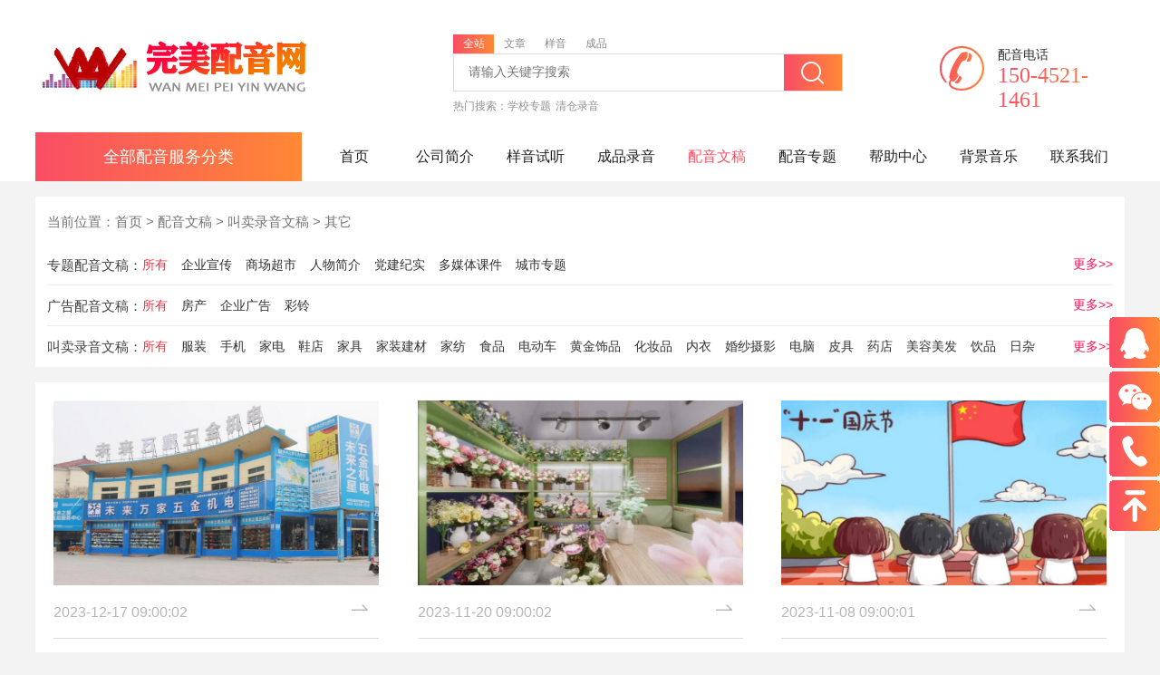

--- FILE ---
content_type: text/html;charset=utf-8
request_url: https://www.wmpy.cn/qitagao/
body_size: 8033
content:
<!DOCTYPE html>
<html lang="zh-cn">
<head>
	<meta charset="UTF-8"/>
	<title>其它-完美配音网</title>
	<meta name="keywords" content="广告配音，专题片配音，宣传片配音"/>
	<meta name="description" content="完美配音网，拥有专业的配音设备，可提供广告，专题片，宣传片，多媒体课件，模仿，角色，促销，叫卖等各类配音服务，竭诚的为每位客户提供完美服务！"/>
	<link rel="stylesheet" type="text/css" href="/common/static/css/wmyy.css"/>
</head>
<body>
<!--网站头部-->
<!--顶部搜索栏-->
<div class="nav">
	<div class="box clearfix">
		<a href="https://www.wmpy.cn/"><img src="/common/static/images/logo.png" class="nav_logo fl" alt="完美配音网"/></a>
		<div class="nav_center fl">
			<form method="get" action="https://www.wmpy.cn/search/index/init.html" target="_blank">
				<div>
					<ul id="searchtab" class="nav_name clearfix">
						<li data="0" class="now">全站 <i></i></li>
						<li data="1">文章 <i></i></li>
						<li data="2">样音 <i></i></li>
						<li data="3">成品 <i></i></li>
					</ul>
				</div>
				<div class="nav_input clearfix">
					<input type="hidden" name="modelid" value="0" id="modelid"/>
					<input name="q" type="text" placeholder="请输入关键字搜索" class="fl"/>
						<button type="submit" class="icon i-sousuo fr"></button>
				</div>
				<div class="nav_hot clearfix">
					<span class="fl">热门搜索：</span>
					<ul class="fl">
																		<li><a href="/xuexiao/">学校专题</a></li>
						<li><a href="/qingcang/">清仓录音</a></li>
					</ul>
				</div>
			</form>
		</div>
		<div class="nav_r fr">
			<i class="icon i-dianhua s"></i>
			<span class="fr">配音电话</span>
			<div class="nav_tel s">150-4521-1461</div>
		</div>
	</div>
</div>
<!--导航栏-->
<div class="nav_list">
	<div class="clearfix">
		<div class="nav_list_l fl">全部配音服务分类</div>
		<ul class="fr nav_menu">
			<li ><a href="https://www.wmpy.cn/">首页</a></li>
												<li ><a href="/about/">公司简介</a></li>
									<li ><a href="/yangyin/">样音试听</a></li>
									<li ><a href="/cply/">成品录音</a></li>
									<li  class="now" ><a href="/news/">配音文稿</a></li>
									<li ><a href="/special/">配音专题</a></li>
									<li ><a href="/bangzhuzhongxin/">帮助中心</a></li>
									<li ><a href="/music/">背景音乐</a></li>
									<li ><a href="/contact/">联系我们</a></li>
					</ul>
		<div class="nav_fix">
			<ul class="nav_fix_ul fl">
												<li class="nav_fix_li">
					<div class="nav_fix_div">
						<p class="nav_fix_p">
							<span class="fl">专题配音</span>
							<span class="fr">></span>
						</p>
						<ul>
																					<li>专题片配音</li>
														<li>人物专题片</li>
													</ul>
					</div>
				</li>
								<li class="nav_fix_li">
					<div class="nav_fix_div">
						<p class="nav_fix_p">
							<span class="fl">广告配音</span>
							<span class="fr">></span>
						</p>
						<ul>
																					<li>教育录音</li>
														<li>学校专题片</li>
													</ul>
					</div>
				</li>
								<li class="nav_fix_li">
					<div class="nav_fix_div">
						<p class="nav_fix_p">
							<span class="fl">促销录音</span>
							<span class="fr">></span>
						</p>
						<ul>
																					<li>服装店录音</li>
														<li>手机店录音</li>
													</ul>
					</div>
				</li>
								<li class="nav_fix_li">
					<div class="nav_fix_div">
						<p class="nav_fix_p">
							<span class="fl">彩铃制作</span>
							<span class="fr">></span>
						</p>
						<ul>
																					<li>企业彩铃制作</li>
													</ul>
					</div>
				</li>
								<li class="nav_fix_li">
					<div class="nav_fix_div">
						<p class="nav_fix_p">
							<span class="fl">多媒体课件</span>
							<span class="fr">></span>
						</p>
						<ul>
																					<li>课件配音</li>
														<li>解说配音</li>
													</ul>
					</div>
				</li>
								<li class="nav_fix_li">
					<div class="nav_fix_div">
						<p class="nav_fix_p">
							<span class="fl">动画角色</span>
							<span class="fr">></span>
						</p>
						<ul>
																					<li>模仿配音</li>
														<li>动画配音</li>
													</ul>
					</div>
				</li>
								<li class="nav_fix_li">
					<div class="nav_fix_div">
						<p class="nav_fix_p">
							<span class="fl">外语配音</span>
							<span class="fr">></span>
						</p>
						<ul>
																					<li>英语配音</li>
													</ul>
					</div>
				</li>
								<li class="nav_fix_li">
					<div class="nav_fix_div">
						<p class="nav_fix_p">
							<span class="fl">节日配音</span>
							<span class="fr">></span>
						</p>
						<ul>
																					<li>国庆节录音</li>
														<li>中秋节录音</li>
													</ul>
					</div>
				</li>
								<li class="nav_fix_li">
					<div class="nav_fix_div">
						<p class="nav_fix_p">
							<span class="fl">其他</span>
							<span class="fr">></span>
						</p>
						<ul>
																					<li>飞碟说配音</li>
														<li>颁奖配音</li>
													</ul>
					</div>
				</li>
							</ul>
			<div class="nav_fix_r fl">
												<div class="nav_fix_er none">
					<p class="nav_fix_top"><a href="https://www.wmpy.cn/zhuantipian/">专题配音</a></p>
					<ul class="nav_fix_txt">
																		<li><a href="https://www.wmpy.cn/zhuanti/" title="专题片配音">专题片配音</a></li>
												<li><a href="https://www.wmpy.cn/renwu/" title="人物专题片">人物专题片</a></li>
												<li><a href="https://www.wmpy.cn/chengshi/" title="城市专题片">城市专题片</a></li>
												<li><a href="https://www.wmpy.cn/qiye/" title="企业专题片">企业专题片</a></li>
												<li><a href="https://www.wmpy.cn/zhengfu/" title="政府党建专题片">政府党建专题片</a></li>
												<li><a href="https://www.wmpy.cn/chanpinjianjie/" title="产品简介">产品简介</a></li>
												<li><a href="https://www.wmpy.cn/fengjingzhuanti/" title="风景景色">风景景色</a></li>
											</ul>
				</div>
								<div class="nav_fix_er none">
					<p class="nav_fix_top"><a href="https://www.wmpy.cn/guanggao/">广告配音</a></p>
					<ul class="nav_fix_txt">
																		<li><a href="https://www.wmpy.cn/jiaoyu/" title="教育录音">教育录音</a></li>
												<li><a href="https://www.wmpy.cn/xuexiao/" title="学校专题片">学校专题片</a></li>
												<li><a href="https://www.wmpy.cn/qiyeguanggao/" title="企业广告">企业广告</a></li>
												<li><a href="https://www.wmpy.cn/diantai/" title="电台广告">电台广告</a></li>
											</ul>
				</div>
								<div class="nav_fix_er none">
					<p class="nav_fix_top"><a href="https://www.wmpy.cn/cuxiao/">促销录音</a></p>
					<ul class="nav_fix_txt">
																		<li><a href="https://www.wmpy.cn/fuzhuang/" title="服装店录音">服装店录音</a></li>
												<li><a href="https://www.wmpy.cn/shouji/" title="手机店录音">手机店录音</a></li>
												<li><a href="https://www.wmpy.cn/jiadian/" title="家电录音">家电录音</a></li>
												<li><a href="https://www.wmpy.cn/jiajujiancai/" title="家具建材录音">家具建材录音</a></li>
												<li><a href="https://www.wmpy.cn/jiafang/" title="家纺床品录音">家纺床品录音</a></li>
												<li><a href="https://www.wmpy.cn/sheyinghunsha/" title="婚纱摄影录音">婚纱摄影录音</a></li>
												<li><a href="https://www.wmpy.cn/yaodian/" title="药店录音">药店录音</a></li>
												<li><a href="https://www.wmpy.cn/xie/" title="鞋店录音">鞋店录音</a></li>
												<li><a href="https://www.wmpy.cn/chaoshi/" title="百货超市录音">百货超市录音</a></li>
												<li><a href="https://www.wmpy.cn/huangjinzhubao/" title="黄金珠宝录音">黄金珠宝录音</a></li>
												<li><a href="https://www.wmpy.cn/diandongche/" title="电动车录音">电动车录音</a></li>
												<li><a href="https://www.wmpy.cn/shipin/" title="熟食食品类录音">熟食食品类录音</a></li>
												<li><a href="https://www.wmpy.cn/huazhuangpin/" title="化妆品录音">化妆品录音</a></li>
												<li><a href="https://www.wmpy.cn/tongzhuang/" title="童装录音">童装录音</a></li>
												<li><a href="https://www.wmpy.cn/jiaxiao/" title="驾校宣传广告录音">驾校宣传广告录音</a></li>
												<li><a href="https://www.wmpy.cn/yanjing/" title="眼镜录音">眼镜录音</a></li>
												<li><a href="https://www.wmpy.cn/qianbaopiju/" title="钱包皮具录音">钱包皮具录音</a></li>
												<li><a href="https://www.wmpy.cn/ditan/" title="地摊录音">地摊录音</a></li>
												<li><a href="https://www.wmpy.cn/neiyi/" title="内衣录音">内衣录音</a></li>
												<li><a href="https://www.wmpy.cn/qingcang/" title="清仓录音">清仓录音</a></li>
											</ul>
				</div>
								<div class="nav_fix_er none">
					<p class="nav_fix_top"><a href="https://www.wmpy.cn/cailingzhizuo/">彩铃制作</a></p>
					<ul class="nav_fix_txt">
																		<li><a href="https://www.wmpy.cn/cailing/" title="企业彩铃制作">企业彩铃制作</a></li>
											</ul>
				</div>
								<div class="nav_fix_er none">
					<p class="nav_fix_top"><a href="https://www.wmpy.cn/kejianduomeiti/">多媒体课件</a></p>
					<ul class="nav_fix_txt">
																		<li><a href="https://www.wmpy.cn/kejian/" title="课件配音">课件配音</a></li>
												<li><a href="https://www.wmpy.cn/jieshuo/" title="解说配音">解说配音</a></li>
												<li><a href="https://www.wmpy.cn/xinwen/" title="新闻配音">新闻配音</a></li>
											</ul>
				</div>
								<div class="nav_fix_er none">
					<p class="nav_fix_top"><a href="https://www.wmpy.cn/donghuajiaose/">动画角色</a></p>
					<ul class="nav_fix_txt">
																		<li><a href="https://www.wmpy.cn/mofang/" title="模仿配音">模仿配音</a></li>
												<li><a href="https://www.wmpy.cn/donghua/" title="动画配音">动画配音</a></li>
												<li><a href="https://www.wmpy.cn/jiaose/" title="角色配音">角色配音</a></li>
											</ul>
				</div>
								<div class="nav_fix_er none">
					<p class="nav_fix_top"><a href="https://www.wmpy.cn/waiyu/">外语配音</a></p>
					<ul class="nav_fix_txt">
																		<li><a href="https://www.wmpy.cn/yingyu/" title="英语配音">英语配音</a></li>
											</ul>
				</div>
								<div class="nav_fix_er none">
					<p class="nav_fix_top"><a href="https://www.wmpy.cn/jieri/">节日配音</a></p>
					<ul class="nav_fix_txt">
																		<li><a href="https://www.wmpy.cn/guoqing/" title="国庆节录音">国庆节录音</a></li>
												<li><a href="https://www.wmpy.cn/zhongqiu/" title="中秋节录音">中秋节录音</a></li>
												<li><a href="https://www.wmpy.cn/11.11/" title="双十一录音">双十一录音</a></li>
												<li><a href="https://www.wmpy.cn/12.12/" title="双十二录音">双十二录音</a></li>
												<li><a href="https://www.wmpy.cn/xinnian/" title="新年录音">新年录音</a></li>
												<li><a href="https://www.wmpy.cn/38/" title="女神节录音">女神节录音</a></li>
												<li><a href="https://www.wmpy.cn/laodong/" title="劳动节录音">劳动节录音</a></li>
												<li><a href="https://www.wmpy.cn/duanwu/" title="端午节录音">端午节录音</a></li>
												<li><a href="https://www.wmpy.cn/muqin/" title="母亲节录音">母亲节录音</a></li>
												<li><a href="https://www.wmpy.cn/qingren/" title="情人节录音">情人节录音</a></li>
												<li><a href="https://www.wmpy.cn/fuqin/" title="父亲节录音">父亲节录音</a></li>
												<li><a href="https://www.wmpy.cn/315/" title="315录音">315录音</a></li>
											</ul>
				</div>
								<div class="nav_fix_er none">
					<p class="nav_fix_top"><a href="https://www.wmpy.cn/qita/">其他</a></p>
					<ul class="nav_fix_txt">
																		<li><a href="https://www.wmpy.cn/feidieshuo/" title="飞碟说配音">飞碟说配音</a></li>
												<li><a href="https://www.wmpy.cn/banjiang/" title="颁奖配音">颁奖配音</a></li>
												<li><a href="https://www.wmpy.cn/fangyan/" title="方言配音">方言配音</a></li>
												<li><a href="https://www.wmpy.cn/weidianying/" title="微电影">微电影</a></li>
												<li><a href="https://www.wmpy.cn/xuanchuan/" title="宣传片配音">宣传片配音</a></li>
												<li><a href="https://www.wmpy.cn/jilu/" title="纪录片配音">纪录片配音</a></li>
											</ul>
				</div>
							</div>
		</div>
	</div>
</div><!--banner-->
<div class="box">
	<main>
		<div class="screen">
			<p class="place">当前位置：<a href="https://www.wmpy.cn/">首页</a> &gt; <a href="/news/">配音文稿</a> &gt; <a href="/jiaomailuyinwengao/">叫卖录音文稿</a> &gt; <a href="/qitagao/">其它</a></p>
			<div class="clearfix">
				<span>专题配音文稿：</span>
				<ul>
					<li class='now'>
						<a href="/zhuantipeiyinwengao/">所有</a>
					</li>
															<li  >
					<a href="/qiyexuanchuan/">企业宣传</a>
					</li>
										<li  >
					<a href="/sccs/">商场超市</a>
					</li>
										<li  >
					<a href="/renwujianjie/">人物简介</a>
					</li>
										<li  >
					<a href="/dangjianjishi/">党建纪实</a>
					</li>
										<li  >
					<a href="/duomeitikejian/">多媒体课件</a>
					</li>
										<li  >
					<a href="/chengshizhuanti/">城市专题</a>
					</li>
									</ul>
				<i>更多>></i>
			</div>
			<div class="clearfix">
				<span>广告配音文稿：</span>
				<ul>
					<li class='now'>
						<a href="/guanggaopeiyinwengao/">所有</a>
					</li>
															<li  >
					<a href="/fangchan/">房产</a>
					</li>
										<li  >
					<a href="/qiyegao/">企业广告</a>
					</li>
										<li  >
					<a href="/cailinggao/">彩铃</a>
					</li>
									</ul>
				<i>更多>></i>
			</div>
			<div class="clearfix">
				<span>叫卖录音文稿：</span>
				<ul>
					<li class='now'>
						<a href="/jiaomailuyinwengao/">所有</a>
					</li>
															<li  >
					<a href="/fuzhuanggao/">服装</a>
					</li>
										<li  >
					<a href="/shoujigao/">手机</a>
					</li>
										<li  >
					<a href="/jiadiangao/">家电</a>
					</li>
										<li  >
					<a href="/xiedian/">鞋店</a>
					</li>
										<li  >
					<a href="/jiajugao/">家具</a>
					</li>
										<li  >
					<a href="/jiazhuang/">家装建材</a>
					</li>
										<li  >
					<a href="/jiafanggao/">家纺</a>
					</li>
										<li  >
					<a href="/shipingao/">食品</a>
					</li>
										<li  >
					<a href="/diandongchegao/">电动车</a>
					</li>
										<li  >
					<a href="/shoushigao/">黄金饰品</a>
					</li>
										<li  >
					<a href="/huazhuangpingao/">化妆品</a>
					</li>
										<li  >
					<a href="/nayigao/">内衣</a>
					</li>
										<li  >
					<a href="/hunshasheying/">婚纱摄影</a>
					</li>
										<li  >
					<a href="/diannaogao/">电脑</a>
					</li>
										<li  >
					<a href="/pijugao/">皮具</a>
					</li>
										<li  >
					<a href="/yaodiangao/">药店</a>
					</li>
										<li  >
					<a href="/meirongmeifagao/">美容美发</a>
					</li>
										<li  >
					<a href="/yinpin/">饮品</a>
					</li>
										<li  >
					<a href="/rizagao/">日杂</a>
					</li>
										<li  >
					<a href="/nongzigao/">农资</a>
					</li>
										<li  >
					<a href="/xiaoshangpin/">小商品</a>
					</li>
										<li  class='now'  >
					<a href="/qitagao/">其它</a>
					</li>
									</ul>
				<i onclick="fenMore()" class="fenMore">更多>></i>
			</div>
		</div>
		<div class="draft">
			<ul>
												<li>
					<div class="draft_head">
						<a href="/qitagao/8806.html"><img src="https://cos.wmpy.cn/20231003/231003094119197.jpg" alt="未来万家五金机电开业广告录音"/></a>
					</div>
					<div class="draft_time clearfix">
						<span class="fl">2023-12-17 09:00:02</span>
						<img src="/common/static/images/you.png" class="fr" alt="未来万家五金机电开业广告录音"/>
					</div>
					<div class="draft_txt">
						<h3><a href="/qitagao/8806.html">未来万家五金机电开业广告录音</a></h3>
						<div>热烈庆祝未来万家五金机电全国连锁梁河店11月6日隆重开业，惊喜多多，实惠多多，欢迎新老客户光临，详情咨询：15987882855/18988246260 地...</div>
						<i>点击次数：1846</i>
					</div>
				</li>
								<li>
					<div class="draft_head">
						<a href="/qitagao/8779.html"><img src="https://cos.wmpy.cn/20230826/230826091256596.jpg" alt="优品花店广告录音"/></a>
					</div>
					<div class="draft_time clearfix">
						<span class="fl">2023-11-20 09:00:02</span>
						<img src="/common/static/images/you.png" class="fr" alt="优品花店广告录音"/>
					</div>
					<div class="draft_txt">
						<h3><a href="/qitagao/8779.html">优品花店广告录音</a></h3>
						<div>好消息，好消息，优品花店感恩回馈，只要进店微信扫一扫就送您玫瑰花一枝，只要进店微信扫一扫就送您玫瑰花一枝。买花就来优品花店，花品齐...</div>
						<i>点击次数：1017</i>
					</div>
				</li>
								<li>
					<div class="draft_head">
						<a href="/qitagao/8767.html"><img src="https://cos.wmpy.cn/20230825/230825081537229.jpg" alt="光明眼镜国庆节录音"/></a>
					</div>
					<div class="draft_time clearfix">
						<span class="fl">2023-11-08 09:00:01</span>
						<img src="/common/static/images/you.png" class="fr" alt="光明眼镜国庆节录音"/>
					</div>
					<div class="draft_txt">
						<h3><a href="/qitagao/8767.html">光明眼镜国庆节录音</a></h3>
						<div>光明眼镜热烈庆祝中华人民共和国建国70周年，携手送优惠：1、隐形眼镜折后买一送一，2、镜框、镜片全场五折起，3、配镜套餐168元起！限量推...</div>
						<i>点击次数：1188</i>
					</div>
				</li>
								<li>
					<div class="draft_head">
						<a href="/qitagao/8765.html"><img src="https://cos.wmpy.cn/20230826/230826011757433.jpg" alt="申福太阳能灯叫卖录音"/></a>
					</div>
					<div class="draft_time clearfix">
						<span class="fl">2023-11-06 09:00:01</span>
						<img src="/common/static/images/you.png" class="fr" alt="申福太阳能灯叫卖录音"/>
					</div>
					<div class="draft_txt">
						<h3><a href="/qitagao/8765.html">申福太阳能灯叫卖录音</a></h3>
						<div>你还在担心停电摸黑吗，申福太阳能灯来解决，你还在因为月月电费发愁吗，申福太阳能灯来解决，你还在因为拉电照明不变而发愁吗，申福太阳能...</div>
						<i>点击次数：1144</i>
					</div>
				</li>
								<li>
					<div class="draft_head">
						<a href="/qitagao/8747.html"><img src="https://cos.wmpy.cn/20230825/230825080306604.jpg" alt="知足安康足疗店广告录音"/></a>
					</div>
					<div class="draft_time clearfix">
						<span class="fl">2023-10-20 09:00:01</span>
						<img src="/common/static/images/you.png" class="fr" alt="知足安康足疗店广告录音"/>
					</div>
					<div class="draft_txt">
						<h3><a href="/qitagao/8747.html">知足安康足疗店广告录音</a></h3>
						<div>欢迎光临知足安康足疗店，我们本着清洁的环境，精湛的技术，优质的服务，低廉的价格，以爱心为导向，以顾客满意为中心。在我店您不仅可以享...</div>
						<i>点击次数：1131</i>
					</div>
				</li>
								<li>
					<div class="draft_head">
						<a href="/qitagao/8709.html"><img src="https://cos.wmpy.cn/20230820/230820093412399.jpg" alt="招聘录音"/></a>
					</div>
					<div class="draft_time clearfix">
						<span class="fl">2023-09-11 09:00:01</span>
						<img src="/common/static/images/you.png" class="fr" alt="招聘录音"/>
					</div>
					<div class="draft_txt">
						<h3><a href="/qitagao/8709.html">招聘录音</a></h3>
						<div>简阳羊扬天下城市美食文化名片开始招聘了，还在找工作的，想要换工作的。我们欢迎你、团队需要你。现招聘如下岗位：品牌运营，总监，店长 ...</div>
						<i>点击次数：1155</i>
					</div>
				</li>
								<li>
					<div class="draft_head">
						<a href="/qitagao/8706.html"><img src="https://cos.wmpy.cn/20230820/230820092044854.jpg" alt="博士眼镜广告录音"/></a>
					</div>
					<div class="draft_time clearfix">
						<span class="fl">2023-09-08 09:00:01</span>
						<img src="/common/static/images/you.png" class="fr" alt="博士眼镜广告录音"/>
					</div>
					<div class="draft_txt">
						<h3><a href="/qitagao/8706.html">博士眼镜广告录音</a></h3>
						<div>尊敬的顾客您好，欢迎您光临博士眼镜。本店是一家集视功能检查，验光，配镜，近视防控等为一体的专业视光中心。本店拥有国内外先进验光设备...</div>
						<i>点击次数：1254</i>
					</div>
				</li>
								<li>
					<div class="draft_head">
						<a href="/qitagao/7760.html"><img src="https://cos.wmpy.cn/220212092522691.jpg" alt="丹阳眼镜广告录音"/></a>
					</div>
					<div class="draft_time clearfix">
						<span class="fl">2023-08-27 20:35:05</span>
						<img src="/common/static/images/you.png" class="fr" alt="丹阳眼镜广告录音"/>
					</div>
					<div class="draft_txt">
						<h3><a href="/qitagao/7760.html">丹阳眼镜广告录音</a></h3>
						<div>昆山三分店，丹阳眼镜厂家直销，店内各种品牌太阳镜，暴龙、帕莎、海伦凯乐、2018新款眼镜加99元可配近视太阳镜。配镜满158元加1元可送卫康...</div>
						<i>点击次数：1770</i>
					</div>
				</li>
								<li>
					<div class="draft_head">
						<a href="/qitagao/8174.html"><img src="https://cos.wmpy.cn/20221015/221015081837701.jpg" alt="嵘华钟表礼品行国庆节广告录音"/></a>
					</div>
					<div class="draft_time clearfix">
						<span class="fl">2023-08-26 21:17:37</span>
						<img src="/common/static/images/you.png" class="fr" alt="嵘华钟表礼品行国庆节广告录音"/>
					</div>
					<div class="draft_txt">
						<h3><a href="/qitagao/8174.html">嵘华钟表礼品行国庆节广告录音</a></h3>
						<div>国庆七天乐，天天大放价，嵘华钟表礼品行国庆特大优惠等着你！罗西尼表、依波表全场7.5折优惠；部分限量表款特价3折起！法国西腾表、名梭表...</div>
						<i>点击次数：1368</i>
					</div>
				</li>
								<li>
					<div class="draft_head">
						<a href="/qitagao/8478.html"><img src="https://cos.wmpy.cn/20230308/230308010105687.jpg" alt="昊天艺术培训学校广告录音"/></a>
					</div>
					<div class="draft_time clearfix">
						<span class="fl">2023-08-26 20:25:15</span>
						<img src="/common/static/images/you.png" class="fr" alt="昊天艺术培训学校广告录音"/>
					</div>
					<div class="draft_txt">
						<h3><a href="/qitagao/8478.html">昊天艺术培训学校广告录音</a></h3>
						<div>简阳昊天艺术培训学校强势推出百团团购活动！原价320元精品跆拳道班只需158元，8节课、并赠送专业跆拳道服装一套，仅限前68名。少儿表演（...</div>
						<i>点击次数：1507</i>
					</div>
				</li>
								<li>
					<div class="draft_head">
						<a href="/qitagao/7826.html"><img src="https://cos.wmpy.cn/220914090643178.jpg" alt="内蒙古一六八驾校广告录音"/></a>
					</div>
					<div class="draft_time clearfix">
						<span class="fl">2023-08-26 12:40:54</span>
						<img src="/common/static/images/you.png" class="fr" alt="内蒙古一六八驾校广告录音"/>
					</div>
					<div class="draft_txt">
						<h3><a href="/qitagao/7826.html">内蒙古一六八驾校广告录音</a></h3>
						<div>内蒙古一六八驾校为回馈新老学员特别推出你报名，我买单，返学费活动！VIP班3580元，包场地费、暂住证费、人身意外险60万，挂科补考费，不...</div>
						<i>点击次数：1469</i>
					</div>
				</li>
								<li>
					<div class="draft_head">
						<a href="/qitagao/8693.html"><img src="https://cos.wmpy.cn/20230819/230819084152908.jpg" alt="一洗黑促销叫卖录音"/></a>
					</div>
					<div class="draft_time clearfix">
						<span class="fl">2023-08-24 09:00:01</span>
						<img src="/common/static/images/you.png" class="fr" alt="一洗黑促销叫卖录音"/>
					</div>
					<div class="draft_txt">
						<h3><a href="/qitagao/8693.html">一洗黑促销叫卖录音</a></h3>
						<div>大家好，今天我为厂家做宣传活动，现场洗白发，只要你有白头发，现场洗，现场染，现场看效果，我的产品叫，侧柏叶一洗黑，它由野生的柏叶提...</div>
						<i>点击次数：927</i>
					</div>
				</li>
								<li>
					<div class="draft_head">
						<a href="/qitagao/8606.html"><img src="https://cos.wmpy.cn/20230403/230403071815260.jpg" alt="东方格林作文学校招生广告录音"/></a>
					</div>
					<div class="draft_time clearfix">
						<span class="fl">2023-08-23 21:18:55</span>
						<img src="/common/static/images/you.png" class="fr" alt="东方格林作文学校招生广告录音"/>
					</div>
					<div class="draft_txt">
						<h3><a href="/qitagao/8606.html">东方格林作文学校招生广告录音</a></h3>
						<div>东方格林作文学校幼小衔接班开始招生了为了使孩子顺利过渡到一年级，我校在6月份重新开设全日制幼小衔接零基础班，早上8.00上课，晚上3.30...</div>
						<i>点击次数：1272</i>
					</div>
				</li>
								<li>
					<div class="draft_head">
						<a href="/qitagao/3656.html"><img src="https://cos.wmpy.cn/1606884362180256.jpg" alt="五羊本田摩托广告录音"/></a>
					</div>
					<div class="draft_time clearfix">
						<span class="fl">2023-08-22 20:43:24</span>
						<img src="/common/static/images/you.png" class="fr" alt="五羊本田摩托广告录音"/>
					</div>
					<div class="draft_txt">
						<h3><a href="/qitagao/3656.html">五羊本田摩托广告录音</a></h3>
						<div>特大喜讯！特大喜讯！五羊本田摩托岁末钜惠，买贵差价双倍返。即日起在资阳大华车行购五羊本田摩托，千元特惠，钜献新老客户：五羊本田125...</div>
						<i>点击次数：1988</i>
					</div>
				</li>
								<li>
					<div class="draft_head">
						<a href="/qitagao/4647.html"><img src="https://cos.wmpy.cn/1611206337479211.jpg" alt="新光华眼镜连锁超市广告录音"/></a>
					</div>
					<div class="draft_time clearfix">
						<span class="fl">2023-08-21 12:56:44</span>
						<img src="/common/static/images/you.png" class="fr" alt="新光华眼镜连锁超市广告录音"/>
					</div>
					<div class="draft_txt">
						<h3><a href="/qitagao/4647.html">新光华眼镜连锁超市广告录音</a></h3>
						<div>还在为购买什么眼镜发愁吗？快来新光华眼镜连锁超市，品质保证，优质服务。新光华眼镜超市是一家大型平价连锁眼镜超市，集医学验光、科学配...</div>
						<i>点击次数：1675</i>
					</div>
				</li>
								<li>
					<div class="draft_head">
						<a href="/qitagao/8622.html"><img src="https://cos.wmpy.cn/20230405/230405024753612.jpg" alt="光明眼镜爱眼日录音"/></a>
					</div>
					<div class="draft_time clearfix">
						<span class="fl">2023-08-21 12:54:57</span>
						<img src="/common/static/images/you.png" class="fr" alt="光明眼镜爱眼日录音"/>
					</div>
					<div class="draft_txt">
						<h3><a href="/qitagao/8622.html">光明眼镜爱眼日录音</a></h3>
						<div>光明眼镜，全国连锁，6月6日全国爱眼日，特推出优惠活动：1.配镜买一送一，镜架+镜片198元起，2.隐形眼镜7折优惠。3.两人同行可享贵宾折扣...</div>
						<i>点击次数：1194</i>
					</div>
				</li>
								<li>
					<div class="draft_head">
						<a href="/qitagao/7880.html"><img src="https://cos.wmpy.cn/20220923/220923114126616.jpg" alt="名流台球俱乐部广告录音"/></a>
					</div>
					<div class="draft_time clearfix">
						<span class="fl">2023-08-20 23:17:21</span>
						<img src="/common/static/images/you.png" class="fr" alt="名流台球俱乐部广告录音"/>
					</div>
					<div class="draft_txt">
						<h3><a href="/qitagao/7880.html">名流台球俱乐部广告录音</a></h3>
						<div>您好！欢迎您光临名流台球俱乐部。三楼设有台球，棋牌等供您娱乐！十元随意玩。会员充值有优惠。充值100元赠送30元。充值200元赠送80元。充...</div>
						<i>点击次数：1224</i>
					</div>
				</li>
								<li>
					<div class="draft_head">
						<a href="/qitagao/4744.html"><img src="https://cos.wmpy.cn/1611400971122287.jpg" alt="鑫安驾校广告录音"/></a>
					</div>
					<div class="draft_time clearfix">
						<span class="fl">2023-08-20 19:39:36</span>
						<img src="/common/static/images/you.png" class="fr" alt="鑫安驾校广告录音"/>
					</div>
					<div class="draft_txt">
						<h3><a href="/qitagao/4744.html">鑫安驾校广告录音</a></h3>
						<div> 魏庄鑫安驾校学车优惠月活动火爆来袭，普通班两千二百元，vip班两千六百元。费用透明，诚信可靠，绝不乱收任何费用。秉承服务，用心教学，...</div>
						<i>点击次数：1794</i>
					</div>
				</li>
							</ul>
			<div class="page"><span class="pageinfo">共<strong> 999 </strong>条记录</span><a href="https://www.wmpy.cn/qitagao/" class="homepage">首页</a><a href="https://www.wmpy.cn/qitagao/" class="nopage">上页</a><a href="https://www.wmpy.cn/qitagao/" class="listpage curpage">1</a><a href="https://www.wmpy.cn/qitagao/list_2.html" class="listpage">2</a><a href="https://www.wmpy.cn/qitagao/list_3.html" class="listpage">3</a><a href="https://www.wmpy.cn/qitagao/list_4.html" class="listpage">4</a><a href="https://www.wmpy.cn/qitagao/list_5.html" class="listpage">5</a><a href="https://www.wmpy.cn/qitagao/list_2.html" class="nextpage">下页</a><a href="https://www.wmpy.cn/qitagao/list_56.html" class="endpage">尾页</a></div>
		</div>
	</main>
			<ul class="adver">
							
            <li>
                <img src="https://cos.wmpy.cn/200418030235865.jpg" alt="人物专题，城市专题"/>
                <a href="/zhuanti/" target="_blank">
                    <div>
                        <h3>专题片配音</h3>
                        <span>人物专题，城市专题</span>
                    </div>
                </a>
            </li>
				
            <li>
                <img src="https://cos.wmpy.cn/200418030250382.jpg" alt="企业彩铃制作"/>
                <a href="/cailing/" target="_blank">
                    <div>
                        <h3>企业彩铃制作</h3>
                        <span>企业彩铃制作</span>
                    </div>
                </a>
            </li>
				
            <li>
                <img src="https://cos.wmpy.cn/200418030154157.jpg" alt="新年录音"/>
                <a href="/xinnian/" target="_blank">
                    <div>
                        <h3>新年录音</h3>
                        <span>新年录音</span>
                    </div>
                </a>
            </li>
			        </ul>
		<div class="hot_tag">
			<p >热门标签<a href="/tag/" class="fr">更多</a></p>
			<ul class="clearfix">
												<li><a href="https://www.wmpy.cn/tag/1.html" target="_blank">手机(584)</a></li>
								<li><a href="https://www.wmpy.cn/tag/2.html" target="_blank">服装(961)</a></li>
								<li><a href="https://www.wmpy.cn/tag/3.html" target="_blank">化妆品(460)</a></li>
								<li><a href="https://www.wmpy.cn/tag/4.html" target="_blank">家电(724)</a></li>
								<li><a href="https://www.wmpy.cn/tag/5.html" target="_blank">家具(521)</a></li>
								<li><a href="https://www.wmpy.cn/tag/6.html" target="_blank">家纺(285)</a></li>
								<li><a href="https://www.wmpy.cn/tag/7.html" target="_blank">鞋(312)</a></li>
								<li><a href="https://www.wmpy.cn/tag/8.html" target="_blank">空调(36)</a></li>
								<li><a href="https://www.wmpy.cn/tag/9.html" target="_blank">太阳能(15)</a></li>
								<li><a href="https://www.wmpy.cn/tag/10.html" target="_blank">婚纱(81)</a></li>
								<li><a href="https://www.wmpy.cn/tag/11.html" target="_blank">摄影(99)</a></li>
								<li><a href="https://www.wmpy.cn/tag/12.html" target="_blank">吊顶(8)</a></li>
								<li><a href="https://www.wmpy.cn/tag/13.html" target="_blank">百货(111)</a></li>
								<li><a href="https://www.wmpy.cn/tag/14.html" target="_blank">日用品(59)</a></li>
								<li><a href="https://www.wmpy.cn/tag/15.html" target="_blank">劳动节(260)</a></li>
								<li><a href="https://www.wmpy.cn/tag/16.html" target="_blank">内衣(185)</a></li>
								<li><a href="https://www.wmpy.cn/tag/17.html" target="_blank">玩具(5)</a></li>
								<li><a href="https://www.wmpy.cn/tag/18.html" target="_blank">T恤(34)</a></li>
								<li><a href="https://www.wmpy.cn/tag/19.html" target="_blank">清仓(573)</a></li>
								<li><a href="https://www.wmpy.cn/tag/20.html" target="_blank">开业(846)</a></li>
								<li><a href="https://www.wmpy.cn/tag/21.html" target="_blank">食品安全(2)</a></li>
								<li><a href="https://www.wmpy.cn/tag/22.html" target="_blank">城市(68)</a></li>
				 
			</ul>
		</div></div>
<!--客服-->
<div class="kefu">
	<ul class="kefu_ul">
		<li class="kefu_qie kefu_now">
			<a href="http://wpa.qq.com/msgrd?v=3&uin=378909768&site=qq&menu=yes" target="_blank">
				<div class="hides">
					<div class="pi pic_5"></div>
					<span>378909768</span>
				</div>
				<div class="pi pic_2 shows"></div>
			</a>
		</li>
		 <li>
		  <a class="weixin_area">
			  <div class="pi pic_1"></div>
			  <img src="https://cos.wmpy.cn/220918114402174.jpg" alt="微信二维码"/>
		  </a>
		</li>
		<li id="tel">
			<a>
				<div class="hides">
					<div class="pi pic_6"></div>
					<span>15045211461</span>
				</div>
				<div class="pi pic_3 shows"></div>
			</a>
		</li>
		<li id="btn">
			<a id="top_btn">
				<div class="hides">
					<div class="pi pic_7"></div>
					<span>返回顶部</span>
				</div>
				<div class="pi pic_4 shows"></div>
			</a>
		</li>
	</ul>
</div>
<!--底部信息栏-->
<div class="foot">
        <div class="box">
            <div class="foot_top">
                <ul>
                    <li><a rel="nofollow" href="/process/">配音流程</a></li>
                    <li><a rel="nofollow" href="/security/">客户保障</a></li>
                    <li><a rel="nofollow" href="/copyright/">版权声明</a></li>
                    <li><a rel="nofollow" href="/teacher/">配音老师</a></li>
					<li><a rel="nofollow" href="https://www.wmpy.cn/guestbook/index/init.html">意见反馈</a></li>
                    <li><a rel="nofollow" href="/join/">配音员加盟</a></li>
					<li><a href="/tag/">标签云</a></li>
					<li><a  href="https://www.wmpy.cn/sitemap.xml" target="_blank">XML地图</a></li>
                </ul>
            </div>
            <div class="foot_center">
                <div class="foot_l fl">
                    <h3 class="s">完美录音网</h3>
                    <div>
                        <img src="https://cos.wmpy.cn/220918114402174.jpg" alt="微信二维码"/>
                    </div>
                </div>
                <div class="foot_c fl">
                    <h3>配音推荐</h3>
                    <ul class="clearfix">
                                          <li><a href="https://www.wmpy.cn/fuzhuang/">服装店录音</a></li>
                      					  <li><a href="https://www.wmpy.cn/shouji/">手机店录音</a></li>
                      					  <li><a href="https://www.wmpy.cn/jiadian/">家电录音</a></li>
                      					  <li><a href="https://www.wmpy.cn/yaodian/">药店录音</a></li>
                      					  <li><a href="https://www.wmpy.cn/xie/">鞋店录音</a></li>
                      					  <li><a href="https://www.wmpy.cn/chaoshi/">超市录音</a></li>
                      					  <li><a href="https://www.wmpy.cn/diandongche/">电动车录音</a></li>
                      					  <li><a href="https://www.wmpy.cn/huazhuangpin/">化妆品录音</a></li>
                      					  <li><a href="https://www.wmpy.cn/tongzhuang/">童装录音</a></li>
                      					  <li><a href="https://www.wmpy.cn/zhuanti/">专题片配音</a></li>
                      					  <li><a href="https://www.wmpy.cn/renwu/">人物专题片</a></li>
                      					  <li><a href="https://www.wmpy.cn/chengshi/">城市专题片</a></li>
                      					  <li><a href="https://www.wmpy.cn/qiye/">企业专题片</a></li>

                    </ul>
                </div>
                <div class="foot_r fr">
                    <div>
						<i class="icon i-dianhua1 s"></i>
                        <span class="fl">15045211461</span>
                    </div>
                    <ul>
                        <li>地址：齐齐哈尔市富裕县世纪名苑</li>
                        <li>电话：15045211461</li>
						<li>微信：15045211461</li>
                        <li>Q Q：378909768 759333593</li>
                    </ul>
                </div>
            </div>
        </div>
        <div class="foot_b">
            <ul>
                <li>YzmCMS内容管理系统</li>
                <li>地址：齐齐哈尔市富裕县世纪名苑</li>
                <li>黑公网安备23022702000162号</li>
                <li><a href="https://beian.miit.gov.cn/" target="_blank" rel="nofollow" style="color:#fff;">黑ICP备14002926号-2</a></li>
            </ul>
						        </div>
    </div><script src="/common/static/js/jquery-3.3.1.min.js" type="text/javascript" charset="utf-8"></script>
<script src="/common/static/js/swiper.min.js" type="text/javascript" charset="utf-8"></script>
<script src="/common/static/js/app.js" type="text/javascript" charset="utf-8"></script>
</body>
</html>

--- FILE ---
content_type: text/css
request_url: https://www.wmpy.cn/common/static/css/wmyy.css
body_size: 9098
content:
/*全局*/
*{margin:0;padding:0;box-sizing:border-box;}
img,input,button{border:none;padding:0;margin:0;outline-style:none;}
ul,ol{list-style:none;}
input{padding-top:0;padding-bottom:0;font-family:"SimSun","微软雅黑";background:none;}
select,input,textarea{vertical-align:middle;margin:0;}
textarea{resize:none;outline:0;}
img{border:none;vertical-align:top;}
input,button,a{outline:0 none!important;}
button,a::selection{background-color:white}
body{font-size:12px;font-family:Arial,Helvetica,"Microsoft YaHei","SimSun","微软雅黑",sans-serif;background:#f3f3f3;padding:0;margin:0;min-width:1202px;overflow:auto;}
.clearfix:before,.clearfix:after {content:"";clear:both;display:block;visibility:hidden;height:0}
.clearfix {*zoom:1;}
a{color:#333;text-decoration:none;}
h1,h2,h3,h4{text-decoration:none;font-weight:normal;}
s,i,em{font-style:normal;text-decoration:none;}
.fl{float:left;}
.fr{float:right;}
/*容器*/
.box{width:1202px;min-height:auto;margin:0 auto;overflow:hidden;}
/*文字渐变色*/
.s{background-image:-webkit-linear-gradient(left,#f94d65,#ff8834);-webkit-background-clip:text;-webkit-text-fill-color:transparent;}
/*当前位置*/
.place{width:100%;height:auto;line-height:15px;color:#747474;font-size:15px;margin-bottom:35px;}
.place a{color:#747474;}
.title{width:100%;height:56px;line-height:56px;color:#fff;font-size:16px;background-image:linear-gradient(to left,#ff8834,#f94d65);padding:0 22px 0 24px;}
.title span{width:auto;height:56px;line-height:56px;display:inline-block;clear:both;}
.title a{color:#fff;}
/*导航*/
.nav{width:100%;height:146px;background-color:#fff;}
.nav_logo{width:301px;height:63px;margin-top:42px;}
.nav_center{width:430px;height:150px;margin-left:160px;padding-top:38px;}
.nav_name{width:100%;height:21px;display:block;}
.nav_name li{width:45px;height:21px;line-height:21px;display:inline-block;float:left;position:relative;text-align:center;font-size:12px;color:#898989;cursor:pointer;}
.nav_name li i{width:45px;height:21px;display:none;position:absolute;top:0;left:0;z-index:-1;}
.nav_name .now{color:#fff;background-image:linear-gradient(to left,#ff8834,#f94d65);}
.nav_input{width:100%;height:42px;line-height:42px;display:block;border:1px solid #dcdcdc;padding-left:16px;}
.nav_input input{width:80%;line-height:40px;font-size:14px;}
.nav_input button{width:64px;height:40px;line-height:40px;background-image:linear-gradient(to left,#ff8834,#f94d65);font-size:30px;cursor:pointer;}
.nav_hot{height:32px;line-height:32px;color:#909090;}
.nav_hot li{margin-right:5px;float:left;}
.nav_hot li a{color:#909090;}
.nav_r{width:205px;height:50px;margin-top:50px;}
.nav_r i{font-size:50px;float:left;}
.nav_r span{width:140px;height:20px;font-size:14px;color:#2f2f2f;line-height:20px;}
.nav_tel{width:140px;font-size:24px;font-family:Impact;float:right;}
.nav_list{width:100%;height:54px;display:block;background-color:#fff;z-index:999}
.nav_list > div{width:1202px;margin:0 auto;position:relative;}
.nav_list_l{width:294px;height:54px;font-size:18px;color:#fff;text-align:center;line-height:54px;background-image:linear-gradient(to left,#ff8834,#f94d65);}
.nav_menu{width:900px;height:54px;display:inline-block;}
.nav_menu li{width:100px;height:54px;line-height:54px;float:left;text-align:center;}
.nav_menu li a{color:#202020;font-size:16px;}
.nav_menu .now  a{color:#f95063;}
.nav_fix{width:735px;height:540px;position:absolute;top:54px;left:0;z-index:9;display:none;}
.nav_fix_ul{width:294px;height:540px;background-color:#fff;border-bottom:1px solid #d2d2d2;scrollbar-width:none;-ms-overflow-style:none;overflow-x:hidden;overflow-y:auto;}
.nav_fix_ul::-webkit-scrollbar {display:none;}
.nav_fix_li{width:294px;height:60px;padding:13px 11px 0 9px;}
.nav_fix_div{width:100%;height:100%;border-bottom: 1px dashed #d2d2d2;}
.nav_fix_li:last-child .nav_fix_div{border-bottom:none;}
.nav_fix_p{width:100%;height:16px;line-height:16px;}
.nav_fix_p span{width:auto;font-size:15px;font-weight:bold;}
.nav_fix_div ul{width:100%;height:15px;line-height:15px;font-size:13px;color:#6c6c6c;margin-top:5px;}
.nav_fix_div ul li{min-width:92px;float:left;}
.nav_fix_div span:nth-child(2){width:18px;font-size:22px;font-family:Catamaran;font-weight:200;line-height:28px;transform:scale(1,1.5);color:#ccc;}
.nav_fix .now li,.nav_fix .now span{color:#fff;}
.nav_fix .now{background-image:linear-gradient(to left,#ff8834,#f94d65);border:none;}
.nav_fix_er{width:440px;height:540px;background-color:#fff;border:1px solid #d2d2d2;padding:30px 0 30px 19px;}
.nav_fix_top{width:100%;height:20px;line-height:20px;font-size:18px;font-weight:bold;}
.nav_fix_txt{width:100%;height:448px;margin-top:19px;scrollbar-width:none;-ms-overflow-style:none;overflow-x:hidden;overflow-y:auto;}
.nav_fix_txt::-webkit-scrollbar{display:none;}
.nav_fix_txt li{width:auto;height:18px;line-height:18px;float:left;margin: 0 28px 30px 0}
.nav_fix_txt li a{font-size:16px;color:#676767;}
.nav_fix_txt a:hover{color:#f95063;}
/*banner*/
.banner{width:100%;height:540px;display:block;}
.banner_con{width:100%;height:100%;margin-left:auto;margin-right:auto;position:relative;overflow:hidden;list-style:none;padding:0;z-index:1;}
.banner_con .swiper-slide{flex-shrink:0;position:relative;transition-property:transform;width:100%;height:100%;display:-webkit-box;display:-ms-flexbox;display:-webkit-flex;display:flex;-webkit-box-pack:center;-ms-flex-pack:center;-webkit-justify-content:center;justify-content:center;-webkit-box-align:center;-ms-flex-align:center;-webkit-align-items:center;align-items:center;}
.banner_con img{width:100%;height:100%;display:block;}
.banner_con .swiper-pagination-bullet{width:34px;height:4px;display:inline-block;background:#fff;border-radius:2px;opacity:1;cursor:pointer;margin:0 4px;}
.banner_con .swiper-pagination-bullet-active{opacity:1;background:#f56416;}
.swiper-pagination{position:absolute;text-align:center;transition:300ms opacity;transform:translate3d(0,0,0);z-index:10;bottom:18px;left:0;width:100%;}
/*首页专题*/
.speci{width:100%;height:174px;margin-top:30px;margin-bottom:25px;}
.speci h2{width:291px;height:174px;float:left;position:relative;margin-right:12px;}
.speci h2:last-child{margin-right:0;}
.speci img{width:100%;height:100%;display:block;position:absolute;left:0;right:0;z-index:-1;}
.speci p{width:100%;line-height:22px;display:block;font-size:22px;color:#fff;padding:53px 0 0 36px;margin-bottom:24px;}
.speci span{width:90px;height:27px;line-height:26px;text-align:center;display:block;font-size:14px;color:#fff;border-radius:5px;margin-left:36px;border:1px solid #fff;}
/*首页特点*/
.intro{width:100%;height:123px;margin-bottom:30px;}
.intro > li{width:20%;height:123px;float:left;background-color:#ebebec;padding:30px 0 0 22px;}
.intro > li:nth-child(even){background-color:#e2e2e3;}
.intro li span{width:62px;height:62px;display:inline-block;font-size:62px;}
.intro .icon1{background-position:0 0;}
.intro .icon2{background-position:-62px 0;}
.intro .icon3{background-position:-124px 0;}
.intro .icon4{background-position:-186px 0;}
.intro .icon5{background-position:-248px 0;}
.intro ul{width:132px;height:100%;display:inline-block;float:right;}
.intro ul li{width:100%;height:15px;line-height:15px;margin-bottom:13px;font-size:14px;color:#7c7c7c;}
.intro ul li:first-child{font-size:16px;color:#2b2b2b;}
/*首页样音*/
.au{width:100%;height:588px;background-color:#f3f3f3;display:block;padding-top:36px;}
.au_top{width:100%;height:53px;display:block;border-bottom:1px solid #f95063;}
.au_top div,.ar_top div{height:33px;width:auto;float:left;}
.au_top i,.ar_top i{height:33px;width:5px;display:inline-block;background-image:-webkit-linear-gradient(left,#f94d65,#ff8834);-webkit-text-fill-color:transparent;float:left;}
.au_top span,.ar_top span{margin-left:12px;font-size:24px;color:#2f2f2f;float:left;}
.au_top ul{width:auto;height:53px;line-height:53px;float:right;}
.au_top li{width:auto;padding:0 16px;height:53px;line-height:53px;color:#434343;float:left;font-size:15px;cursor:pointer;}
.au_top ul .now{color:#fff;background-image:linear-gradient(to left,#ff8834,#f94d65);}
.au_list{margin:35px auto;width:100%;height:auto;display:block;}
.au_list ul{width:100%;display:flex;flex-wrap:wrap;justify-content:space-between;}
.au_list ul li{width:232px;height:107px;border:1px solid;border-image:linear-gradient(to left,#ff8834,#f94d65)1;background-color:#fff;padding:15px 10px;margin-bottom:12px;}
.au_head{display:inline-block;border-radius:100%;overflow:hidden;}
.au_head img{width:75px;height:75px;}
.au_txt{width:120px;line-height:15px;height:75px;float:right;}
.au_txt p{display:block;font-size:15px;overflow:hidden;text-overflow:ellipsis;-o-text-overflow:ellipsis;-webkit-text-overflow:ellipsis;-moz-text-overflow:ellipsis;white-space:nowrap;margin-top:8px;}
.au_txt span{display:block;font-size:13px;margin-top:9px;}
.more{width:215px;height:42px;border-radius:21px;background-color:#fff;border:1px solid #d2d2d2;line-height:42px;text-align:center;font-size:16px;color:#2f2f2f;margin:35px auto 0;display:block;cursor:pointer;}
/*首页底部专题*/
.special{width:100%;height:auto;display:block;}
.special > div{height:340px;display:block;position:relative;width:1202px;margin:0 auto;overflow:hidden;margin-top:50px;}
.special aside{width:100%;height:268px;margin-left:auto;margin-right:auto;}
.special aside h3{text-align:center;height:126px;position:relative;display:-webkit-box;display:-ms-flexbox;display:-webkit-flex;display:flex;-webkit-box-pack:center;-ms-flex-pack:center;-webkit-justify-content:center;justify-content:center;-webkit-box-align:center;-ms-flex-align:center;-webkit-align-items:center;align-items:center;}
.special aside h3 p{position:absolute;left:50px;top:50px;width:220px;height:26px;display:block;z-index:2;line-height:26px;font-size:24px;color:#fff;overflow:hidden;text-overflow:ellipsis;-o-text-overflow:ellipsis;-webkit-text-overflow:ellipsis;-moz-text-overflow:ellipsis;white-space:nowrap;}
.special span{width:100%;bottom:35px;}
.special .swiper-pagination-bullet{width:8px;height:8px;display:inline-block;border-radius:100%;background:#d2d2d2;opacity:1;cursor:pointer;margin:0 4px;}
.special .swiper-pagination-bullet-active{opacity:1;background:#f95063;}
.swiper-wrapper{position:relative;width:100%;height:100%;z-index:1;display:flex;transition-property:transform;box-sizing:content-box;}
.special .swiper-wrapper{flex-wrap:wrap;}
.img{position:absolute;left:0;top:0;background:url(../images/special.jpg)  no-repeat;height:126px;width:293px;}
.img14{background-position:0 0;}.img15{background-position:0 -126px;}.img13{background-position:0 -252px;}.img11{background-position:0 -378px;}
.img12{background-position:0 -504px;}.img19{background-position:0 -630px;}.img20{background-position:0 -756px;}.img18{background-position:0 -882px;}
.img16{background-position:0 -1008px;}.img17{background-position:0 -1134px;}.img4{background-position:0 -1260px;}.img5{background-position:0 -1386px;}
.img3{background-position:0 -1512px;}.img1{background-position:0 -1638px;}.img2{background-position:0 -1764px;}.img9{background-position:0 -1890px;}
.img10{background-position:0 -2016px;}.img8{background-position:0 -2142px;}.img6{background-position:0 -2268px;}.img7{background-position:0 -2394px;}
/*首页文章*/
.ar{width:100%;height:692px;display:block;background-color:#f3f3f3;padding-top:42px;}
.ar_top{width:100%;height:33px;line-height:33px;}
.ar_top a{font-size:16px;cursor:pointer;float:right;}
.ar_list{width:100%;height:auto;margin-top:26px;display:block;}
.ar section{width:32%;height:266px;margin-bottom:20px;float:left;background-color:#fff;margin-right:2%;}
.ar section:nth-child(3n){margin-right:0;}
.ar section div{width:100%;height:46px;background-image:linear-gradient(to left,#ff8834,#f94d65);padding:0 20px;}
.ar section div span{width:85%;line-height:46px;color:#fff;font-size:18px;float:left}
.ar section div a{line-height:46px;color:#fff;font-size:15px;}
.ar ul{width:100%;height:220px;border:1px solid #d2d2d2;padding:20px 16px;display:block;}
.ar ul li{width:100%;height:26px;line-height:26px;color:#4e4e4e;font-size:15px;overflow:hidden;text-overflow:ellipsis;-o-text-overflow:ellipsis;-webkit-text-overflow:ellipsis;-moz-text-overflow:ellipsis;white-space:nowrap;margin-bottom:5px;display:block;position:relative;padding-left:14px;}
.ar ul li a{color:#4e4e4e;}
.ar ul li::after{content:"";display:inline-block;position:absolute;left:0;top:11px;width:4px;height:4px;border-radius:100%;background-color:#7b7b7b;}
/*首页新闻*/
.news{width:100%;height:515px;display:block;padding-top:43px;}
.news nav{width:431px;height:42px;text-align:center;display:block;margin:0 auto;}
.news nav li{width:127px;height:42px;border-radius:21px;line-height:42px;background-color:#eeeeee;color:#2f2f2f;font-size:16px;margin-right:25px;float:left;display:inline-block;cursor:pointer;}
.news nav li:last-child{margin-right:0;}
.news nav .now{color:#fff;background-image:linear-gradient(to left,#ff8834,#f94d65);}
.news_list{width:100%;height:auto;display:block;margin-top:53px;}
.news_list ul{width:100%;height:auto;display:block;}
.news_list ul li{width:48%;height:107px;display:inline-block;float:left;margin-bottom:25px;}
.news_list ul li:nth-child(2n){float:right;}
.news_list span{width:156px;height:107px;display:inline-block;float:left;}
.news_list img{width:100%;height:100%;display:block;}
.news_list li div{width:400px;height:107px;display:inline-block;float:right;font-size:14px;}
.news_list h3{width:85%;height:32px;line-height:32px;display:block;color:#2f2f2f;font-size:17px;overflow:hidden;text-overflow:ellipsis;-o-text-overflow:ellipsis;-webkit-text-overflow:ellipsis;-moz-text-overflow:ellipsis;white-space:nowrap;}
.news_list p{height:54px;line-height:27px;color:#a8a8a8;overflow:hidden;text-overflow:ellipsis;display:-webkit-box;-webkit-line-clamp:2;-webkit-box-orient:vertical;}
.news_list em{height:20px;line-height:20px;color:#838383;}
/*底部*/
.foot{width:100%;background-color:#1b1b1b;position:relative;}
.foot_top{width:1200px;height:92px;border-bottom:1px solid #606060;}
.foot_top ul{width:800px;margin:0 auto;}
.foot_top ul li{width:95px;height:16px;line-height:16px;float:left;text-align:center;border-right:1px solid #757575;margin-top:38px;}
.foot_top ul li:last-child{border-right:none;}
.foot_top ul li a{font-size:15px;color:#757575;}
.foot_center{width:100%;height:286px;margin-top:9px;}
.foot_l{width:228px;height:286px;padding-top:32px;}
.foot_l h3{width:100%;height:32px;line-height:32px;font-size:30px;font-weight:bold;background-image:-webkit-linear-gradient(left,#f94d65,#ff8834);-webkit-background-clip:text;-webkit-text-fill-color:transparent;}
.foot_l div{width:145px;height:190px;overflow:hidden;margin-top:20px;}
.foot_l div img{width:145px;height:190px;}
.foot_l div P{height:22px;line-height:22px;text-align:center;color:#333;font-weight:bold;}
.foot_l div p:nth-child(2){height:25px;font-size:16px;margin-top:5px;}
.foot_c{width:610px;height:286px;padding:44px 59px 0 74px;border-left:1px solid #606060;border-right:1px solid #606060;margin-bottom:20px;}
.foot_c h3{height:16px;line-height:16px;font-size:16px;color:#c3d0d9;margin-bottom:43px;}
.foot_c ul li{width:20%;height:16px;line-height:16px;margin-bottom:30px;float:left;}
.foot_c ul li a{font-size:16px;color:#939393;}
.foot_r{width:362px;padding:40px 0 0 47px;}
.foot_r div{height:27px;margin-bottom:25px;}
.foot_r div i{display:inline-block;margin-right:13px;    width: 27px;height: 27px;font-size:30px;float: left;}
.foot_r div span{font-size:24px;color:#c3d0d9;font-weight:bold;}
.foot_r ul li{line-height:38px;font-size:15px;color:#939393;}
.foot_r p{width:74%;height:auto;line-height:38px;font-size:15px;color:#939393;font-style:normal;display:inline-block;float:left;}
.foot_b{width:100%;background-color:#000;text-align:center;}
.foot_b ul{display:inline-block;}
.foot_b>ul li{height:68px;line-height:68px;font-size:14px;color:#fff;margin-right:20px;float:left;}
.foot_b li:last-child{margin-right:0;}
.foot_d{border-top:1px solid #606060;height:60px;text-align:center;margin:0 auto;}
.foot_d ul{height:60px;margin:0 auto;color:#fff;display:inline-block;}
.foot_d li{line-height:60px;color:#747474;margin-right:15px;float:left;}
.foot_d li a{font-size:12px;color:#747474;}
/*广告*/
.adver{width:100%;height:190px;display:block;background-color:#fff;padding:15px;}
.adver li{width:380px;height:190px;display:inline-block;position:relative;float:left;margin-right:15px;}
.adver li:last-child{margin-right:0;}
.adver li img{width:100%;height:100%;display:block;position:absolute;top:0;left:0;z-index:0;}
.adver a{width:100%;height:100%;display:block;position:absolute;top:0;left:0;z-index:2;padding:15px 10px;}
.adver div{width:100%;height:100%;display:block;border:4px solid #fff;}
.adver div h3{width:100%;height:auto;display:block;font-size:36px;color:#fff;font-weight:bold;margin-top:20px;text-align:center;margin-bottom:12px;}
.adver div span{width:309px;height:48px;display:block;background-color:#fff;line-height:48px;text-align:center;font-size:24px;color:#3b61fc;font-weight:bold;overflow:hidden;text-overflow:ellipsis;-o-text-overflow:ellipsis;-webkit-text-overflow:ellipsis;-moz-text-overflow:ellipsis;white-space:nowrap;margin:0 auto;}
.adver li:nth-child(2) span{color:#a869cb;}
.adver li:nth-child(3) span{color:#ff6c00;}
/*热门标签*/
.hot_tag{width:100%;height:auto;display:block;background-color:#fff;padding:15px 15px 0;margin-bottom:17px;}
.hot_tag p{width:100%;height:50px;line-height:50px;display:block;font-size:18px;color:#2f2f2f;border-bottom:1px solid #e5e5e5;}
.hot_tag ul{width:100%;height:auto;display:block;}
.hot_tag ul li{width:95px;height:30px;line-height:30px;display:inline-block;border-radius:5px;background-color:#ffa269;text-align:center;font-size:16px;color:#fff;margin-right:9px;margin-top:14px;margin-bottom:15px;}
.hot_tag ul li a{font-size:16px;color:#fff;}
.hot_tag ul li:nth-child(11n){margin-right:0;}
/*tag页*/
.tag{width:100%;min-height:auto;margin:17px 0;display:block;padding:20px;background-color:#fff;}
.tag ul{width:100%;height:auto;}
.tag ul li{width:214px;height:48px;border-radius:5px;background-color:#ffa269;float:left;padding:0 12px 0 15px;margin-right:22px;margin-bottom:20px;}
.tag ul li:nth-child(5n){margin-right:0;}
.tag ul span{width:150px;height:48px;line-height:48px;font-size:16px;color:#fff;overflow:hidden;text-overflow:ellipsis;-o-text-overflow:ellipsis;-webkit-text-overflow:ellipsis;-moz-text-overflow:ellipsis;white-space:nowrap;}
.tag ul li img{width:21px;height:21px;display:inline-block;margin-top:13px;cursor:pointer;}
/*公司简介*/
.company{width:100%;min-height:auto;margin:17px 0;display:block;padding:20px;background-color:#fff;}
.company_txt{width:100%;height:413px;display:block;}
.company_txt img{width:50%;height:100%;display:inline-block;float:left;}
.company_txt div{width:48%;height:100%;display:inline-block;float:right;}
.company_txt h3{width:100%;height:55px;line-height:55px;font-size:30px;color:#363535;overflow:hidden;text-overflow:ellipsis;-o-text-overflow:ellipsis;-webkit-text-overflow:ellipsis;-moz-text-overflow:ellipsis;white-space:nowrap;margin-bottom:6px;}
.company_txt div > span{width:100%;display:block;height:300px;overflow-y:auto;}
.company_txt div > span p{height:auto;line-height:38px;font-size:16px;color:#494949;}
.range{width:100%;height:auto;display:block;}
.range > div{width:290px;height:38px;line-height:38px;font-size:36px;color:#363535;text-align:center;position:relative;margin:78px auto 40px;}
.range > div::after{width:58px;height:3px;content:"";display:inline-block;position:absolute;left:0;top:17px;background-image:linear-gradient(to left,#ff8834,#f94d65);}
.range > div::before{width:58px;height:3px;content:"";display:inline-block;position:absolute;right:0;top:17px;background-image:linear-gradient(to left,#ff8834,#f94d65);}
.range ul{width:100%;height:auto;display:block;padding:0 15px;}
.range ul li{width:100%;height:311px;display:block;}
.range ul li:nth-child(n) div{float:right;}
.range ul li:nth-child(2n) div{float:left;}
.range ul li:nth-child(n) span{float:left;}
.range ul li:nth-child(2n) span{float:right;}
.range li div{width:50%;height:100%;display:inline-block;}
.range img{width:100%;height:100%;display:block;}
.range span{width:46%;height:100%;display:inline-block;}
.range h3{width:100%;height:110px;line-height:110px;font-size:30px;color:#363535;overflow:hidden;text-overflow:ellipsis;-o-text-overflow:ellipsis;-webkit-text-overflow:ellipsis;-moz-text-overflow:ellipsis;white-space:nowrap;position:relative;}
.range h3::after{width:41px;height:2px;content:"";display:inline-block;position:absolute;left:0;bottom:8px;background-image:linear-gradient(to left,#ff8834,#f94d65);}
.range p{line-height:38px;font-size:18px;color:#363535;width:100%;display:block;height:170px;overflow-y:auto;margin-top:15px;}
/*分类*/
.screen{width:100%;min-height:auto;margin:17px 0;display:block;padding:20px 13px 0;background-color:#fff;}
.screen p,.cpfl p{margin-bottom:18px;}
.screen div{width:100%;height:45px;line-height:45px;font-size:14px;color:#414141;border-bottom:1px solid #eeeeee;display:block;position:relative;overflow:hidden;}
.screen div:last-child{border-bottom:none;}
.screen div span{min-width:50px;max-width:120px;display:inline-block;float:left;font-size:15px;}
.screen div ul{width:88%;display:inline-block;float:left;}
.screen div ul li{width:auto;margin-right:15px;float:left;display:inline-block;}
.screen .now a{color:#fa3142!important;}
.screen i{color:#fd1659;width:auto;display:inline-block;float:right;cursor:pointer;position:absolute;right:0;bottom:0;}
/*样音试听*/
.num{width:30px;height:47px;line-height:47px;display:inline-block;color:#3b3b3b;font-size:15px;padding-left:5px;background:url("../images/play.gif")no-repeat left 18px;}
.audit{width:100%;height:auto;overflow:hidden;padding:0 20px 0;margin:17px 0;background-color:#fff;position:relative;}
.audit ul{width:100%;height:auto;display:inline-block;}
.audit ul li{width:550px;float:left;margin-right:25px;height:47px;display:block;border-bottom:1px dashed #eee;}
.audit h3{width:68%;height:47px;line-height:47px;display:inline-block;color:#3b3b3b;font-size:15px;float:left;overflow:hidden;position:relative;}
.audit span{height:47px;line-height:47px;display:inline-block;color:#9d9d9d;font-size:15px;}
/*搜索*/
.audit b{color:red; font-weight:normal;}
.yyst_ul li img{width:18px;height:18px;display:inline-block;margin-right:30px;margin-top:15px;}
/*成品录音*/
.clas{width:100%;height:56px;display:block;font-size:16px;color:#fff;background-image:linear-gradient(to left,#ff8834,#f94d65);padding:0 15px;}
.clas li{height:56px;line-height:56px;display:inline-block;font-size:16px;color:#fff;float:left;overflow:hidden;}
.clas_num{width:50px;}
.clas_name{width:420px;padding-left:15px;}
.clas_man{width:70px;text-align:center;}
.clas_style{width:410px;text-align:center;}
.clas_price{width:65px;text-align:center;}
.clas_try{width:130px;float:right;text-align:right;}
.cply{width:100%;height:1030px;margin:0 0 17px;padding:0 20px 0;background-color:#fff;position:relative;display:block;}
.cply ul{width:100%;height:auto;display:inline-block;}
.cply ul li{width:100%;height:45px;line-height:45px;display:inline-block;border-bottom:1px dashed #eee;padding-right:12px;}
.cply ul{width:100%;height:auto;display:inline-block;}
.cply ul li{width:100%;height:47px;line-height:47px;display:block;border-bottom:1px dashed #eee;padding-right:10px;}
.cply ul span{height:47px;line-height:47px;display:inline-block;font-size:15px;text-align:center;color:#9d9d9d;}
.cply h3{width:420px;padding-left:15px;font-size:15px;float:left;}
.cply_pai{width:95px;}
.cply_style{width:390px;}
.cply_price{width:85px;}
/*老师分类页*/
.pyls{width:100%;min-height:auto;margin:17px 0;display:block;padding:20px;background-color:#fff;}
.pyls ul li{width:280px;border:1px solid #ffeaea;float:left;margin-right:14px;margin-top:5px;margin-bottom:10px;min-height:150px;}
.nan{border:1px solid #dbebff!important;}
.nv{background:#ffeaea!important;border-bottom:1px solid #f6f6f6;}
.you{margin-right:0px!important;}
.pyls_top{height:75px;padding:5px;padding-bottom:8px;background:#dbebff;}
.pyls_top img{border-radius:50%;margin-left:5px;}
.pyls_top div{padding-left:10px;line-height:35px;}
.pyls_top p{width:165px;height:24px;font-size:12px;color:#989898;}
.pyls_foot{padding:7px 2px;}
.pyls_foot span{height:30px;line-height:30px;display:block;}
.pyls_foot div{margin-top:3px;}
.pyls_foot a{line-height:25px;padding-left:5px;font-size:12px;color:#6d6d6d;}
/*老师单页*/
.tch{width:100%;height:auto;display:block;padding:22px;margin-top:17px;background-color:#fff;}
.tch_info{width:100%;height:262px;}
.tch_l{width:262px;height:262px;display:inline-block;}
.tch_l img{width:100%;height:100%;display:block;}
.tch_r{width:865px;height:262px;display:inline-block;padding-right:12px;padding-top:15px;}
.tch_name{width:100%;height:40px;line-height:40px;color:#1a1a1a;font-size:24px;overflow:hidden;text-overflow:ellipsis;white-space:nowrap;}
.tch_price{width:100%;height:40px;line-height:40px;color:#fd7643;font-size:20px;overflow:hidden;text-overflow:ellipsis;white-space:nowrap;display:block;}
.tch_txt{width:100%;height:80px;line-height:40px;color:#858585;font-size:16px;display:-webkit-box;-webkit-box-orient:vertical;-webkit-line-clamp:2;overflow:hidden;}
.tch ul{width:100%;height:36px;display:block;margin-top:10px;}
.tch ul li {width:75px;height:36px;display:inline-block;float:left;border-radius:18px;overflow:hidden;text-align:center;margin-right:13px;cursor:pointer;}
.tch ul li:nth-child(1){background-color:#ff552e;}
.tch ul li:nth-child(2){background-color:#01aaed;}
.tch ul li img{width:18px;height:18px;display:inline-block;margin-top:8px;}
.tch ul li span{width:auto;height:36px;line-height:36px;display:inline-block;font-size:15px;color:#fff;}
.tch_c{width:100%;height:54px;padding:0 15px 3px 22px;background-color:#fff;}
.tch_c ul{width:100%;height:54px;border-bottom:1px solid #f95063;}
.tch_c ul li{width:85px;height:53px;line-height:53px;text-align:center;color:#434343;font-size:15px;float:left;margin-right:10px;cursor:pointer;}
.tch_c ul .now{color:#fff;background-image:linear-gradient(to left,#ff8834,#f94d65);}
.tch_yin .audit{margin-top:0px;}
/*配音文案*/
.draft{position:relative;width:100%;height:auto;display:block;background-color:#fff;padding:20px 20px;margin:17px 0;background-color:#fff;}
.draft ul{width:100%;height:auto;display:-webkit-flex;display:flex;flex-wrap:wrap;justify-content:space-between;}
.draft ul li{width:359px;height:380px;display:inline-block;margin-bottom:34px;}
.draft ul li:hover .draft_txt h3 a{color:#f95063;}
.draft ul li:hover .draft_head img{-webkit-transform:scale(1.05);-moz-transform:scale(1.05);-ms-transform:scale(1.05);-o-transform:scale(1.05);transform:scale(1.05);transition:all 0.6s;}
.draft_head{width:100%;height:204px;}
.draft_head img{width:100%;height:100%;display:block;}
.draft_time{width:100%;height:59px;line-height:59px;border-bottom:1px solid #dcdcdc;display:block;}
.draft_time span{font-size:16px;color:#b6b6b6;display:inline-block;}
.draft_time img{width:40px;height:23px;display:inline-block;margin-top:13px;}
.draft_txt{width:100%;height:120px;padding-top:8px;position:relative;}
.draft_txt h3{height:38px;line-height:38px;font-size:16px;color:#2a2a2a;overflow:hidden;text-overflow:ellipsis;-o-text-overflow:ellipsis;-webkit-text-overflow:ellipsis;-moz-text-overflow:ellipsis;white-space:nowrap;}
.draft_txt div{height:30px;line-height:30px;font-size:14px;color:#979797;}
.draft_txt i{width:45%;height:30px;line-height:30px;font-size:14px;color:#bebebe;position:absolute;right:8px;bottom:-16px;text-align:right;}
/*联系我们*/
.contact{width:100%;min-height:auto;margin:17px 0;padding:20px;background-color:#fff;}
.contact span{width:569px;margin-right:33px;}
.contact div{width:515px;height:100%;padding-top:10px;}
.contact div p{height:auto;line-height:30px;font-size:30px;color:#363535;margin-bottom:70px;}
.contact div ul li{height:52px;line-height:26px;font-size:16px;color:#494949;margin-bottom:9px;}
.contact aside{width:100%;height:100%;display:block;padding-top:20px;clear:both;}
/*留言*/
.guest{height:547px;width:100%;display:block;margin:17px 0;}
.guest > div{width:903px;height:auto;display:inline-block;background-color:#fff;margin-bottom:14px;padding:20px;float:left;}
.guest form > img{width:315px;height:100%;display:inline-block;float:left;}
.guest_div div{width:100%;display:block;margin-bottom:20px;}
.guest_div span,.guest_div input,.guest_div textarea{line-height:51px;font-size:18px;border:1px solid #eee;border-radius:10px;}
.guest_div span{width:80px;height:40px;float:left;border:none;color:#585858;}
.guest_div div input{width:440px;height:45px;padding:0 15px;color:#585858;}
.guest_div textarea{width:440px;height:263px;padding:0 15px;}
.guest_btn{width:238px;margin:0 auto;background-image:linear-gradient(to left,#ff8834,#f94d65);text-align:center;color:#fff;cursor:pointer;display:block;}
/*内容页*/
.nry{width:903px;height:auto;margin:17px 0;padding:20px;background-color:#fff;}
.nry_yy{margin-bottom:15px;}
.nry_img img{width:130px;height:130px;display:inline-block;}
.nry_txt{width:82%;height:130px;display:inline-block;}
.nry_txt h1{width:100%;height:40px;line-height:40px;margin-bottom:12px;display:block;font-size:24px;color:#1a1a1a;}
.nry_teacher{width:100%;height:34px;display:block;font-size:15px;color:#747474;}
.nry_teacher span{width:auto;height:34px;line-height:34px;margin-right:17px;}
.nry_teacher div{width:101px;height:34px;line-height:34px;text-align:center;border-radius:17px;border:1px solid #d2d2d2;overflow:hidden;float:left;margin-right:11px;cursor:pointer;}
.nry_info{width:100%;height:50px;display:block;}
.nry_info li{width:auto;height:50px;margin-right:40px;font-size:15px;line-height:50px;color:#737373;float:left;display:inline-block;}
/*右侧推荐*/
.nry_r{width:287px;height:auto;display:inline-block;font-size:14px;margin:0 0 17px;}
.nry_r > div{width:287px;height:auto;display:block;background-color:#fff;margin-top:17px;}
.nry_r_title{width:100%;height:56px;line-height:54px;background-image:linear-gradient(to left,#ff8834,#f94d65);padding:0 20px;}
.nry_r_title span{width:auto;height:54px;line-height:54px;color:#fff;font-size:18px;}
.nry_r_title span:nth-child(2){font-size:16px;cursor:pointer;}
.nry_r_title a{color:#fff;}
.nry_r ul{width:100%;height:auto;padding:6px 16px 2px 20px;display:block;}
.nry_r ul li{width:100%;height:35px;line-height:35px;display:block;}
.nry_r ul li div{margin-top:5px;}
/*右侧专题*/
.nry_r_zt{width:287px;height:160px;display:inline-block;position:relative;margin-top:17px;}
.nry_r_zt img{height:100%;}
.nry_r_zt a{width:100%;height:100%;position:absolute;top:0;padding:15px 10px;}
.nry_r_zt div{height:100%;border:4px solid #fff;}
.nry_r_zt div h3{font-size:26px;color:#fff;font-weight:bold;margin-top:20px;text-align:center;margin-bottom:12px;}
.nry_r_zt div span{height:35px;line-height:35px;display:block;background-color:#fff;text-align:center;font-size:18px;color:#ff6c00;font-weight:bold;}
/*成品页提示*/
.nry_tips{width:100%;padding:15px;border:1px solid #eee;border-radius:4px;box-shadow:0px 3px 18px rgba(0,0,0,0.08);margin-bottom:20px;}
.nry_top{padding:0 0 20px;}
.nry_top h1{color:#363535;font-size:24px;height:auto;line-height:24px;text-align:center;width:100%;margin-bottom:15px;}
.nry_top ul{width:100%;height:50px;line-height:50px;border-bottom:1px solid #e5e5e5;color:#9a9a9a;font-size:14px;}
.nry_top ul li{width:auto;height:50px;line-height:50px;margin-right:30px;display:inline-block;}
.nry_top ul li span{width:auto;height:50px;line-height:50px;float:left;margin-right:5px;}
.nry_top ul li  p{width:auto;height:50px;line-height:50px;float:left;}
.nry_content{width:100%;line-height:40px;color:#494949;font-size:17px;margin-bottom:26px;}
.nry_content img{max-width:100%;}
.yzm-keyword-link{text-decoration:underline;color:#097BF3;margin:0px 3px}
/*底部推荐样音*/
.recommend{width:903px;height:auto;background-color:#fff;float:left;}
.recommend .audit{margin:0;}
.recommend .audit li{width:100%;}
.recommend .num{width:30px;}
/*分页样式*/
.page{height:24px;line-height:24px;text-align:center;letter-spacing:0;font-family:"Arial Black";font-size:12px;margin:20px 0px;}
.page .pageinfo,.jumpbox{display:none;}
.page a{color:black;padding:8px 16px;text-decoration:none;transition:background-color.3s;border:1px solid #ddd;margin:0 1.5px;}
.page .curpage,.page a:hover{color:#fff;border:1px solid #f56416;background:#f56416;}
/*播放器*/
.play{height:19px;width:50px;background:url(../images/play.png) no-repeat;background-position:0 -19px;margin-top:5px;}
.stop{height:19px;width:50px;background:url(../images/play.png) no-repeat;background-position:0 0;margin-top:5px;}
.audio{float:right;margin-top:10px;}
.nry_audio,.edui-upload-video{display:block;margin-bottom:15px;width:100%;}
/*选项卡隐藏*/
.none{display:none;}
/*分享*/
.tool{width:100%;height:50px;padding:13px 10px 0px 10px;border-top:1px solid #c8c8c8;}
.tool .content-tag{width:45%;float:left;height:24px;line-height:24px;text-align:left;}
.tool .content-tag a:hover{color:#fa3142;}
/*上一页下一页*/
.hump{height:30px;line-height:30px;border-top:1px solid #c8c8c8;font-size:14px;padding:20px 0;}
.hump a,.hump p{display:inline-block;color:#666666;text-indent:0em;}
.hump .hump1{float:left;padding-left:5px;}
.hump .hump2{float:right;padding-right:5px;}
/*内页客服*/
.operate{width:33%;float:right;position:relative;margin-top:-2px;}
.weixin{display:none;position:absolute;top:-275px;left:-20px;}
.operate span{float:right;display:block;padding:0px 5px 0 10px;cursor:pointer}
.operate a{height:30px;width:72px;line-height:30px;display:inline-block;text-align:center;color:#fff;border-radius:15px;background-image:linear-gradient(to left,#ff8834,#f94d65);}
.operate a:hover{opacity:0.8;color:#fff;}
/*客服*/
.kefu{width:161px;height:290px;position:fixed;top:350px;right:0px;z-index:100;}
.kefu li{width:161px;height:60px;}
.kefu li a{height:56px;float:right;display:block;min-width:56px;max-width:161px;cursor:pointer;cursor:hand;}
.kefu li a .hides{margin-right:-143px;width:161px;display:none;}
.kefu li a .hides div{width:56px;height:56px;float:left;}
.kefu li a.weixin_area .hides{display:none;position:absolute;right:143px;}
.kefu li a.weixin_area img{width:145px;height:190px; display:none;position:absolute;right:0;top:48px;margin:-48px 57px 0px -20px;}
.kefu span{width:112px;height:56px;line-height:56px;font-size:14px;color:#FFF;text-align:center;background-image:linear-gradient(to left,#ff8834,#f94d65);border:1px solid #f95063;margin-left:56px;display:block;}
.pi{width:56px;height:56px;background:url(../images/img.png) no-repeat;}
.pic_7{background-position:0 0;}
.pic_1{background-position:-168px 0;}
.pic_2{background-position:-392px 0;}
.pic_3{background-position:-280px 0;}
.pic_4{background-position:-56px 0;}
.pic_5{background-position:-336px 0;}
.pic_6{background-position:-224px 0;}
/*专题主页*/
.zt {margin:0 -10px;}
.zt > div{width:48.2%;float:left;padding:1.5%;background:#fff;margin:0.9%;}
.zt > div img{width:220px;height:138px;transition:all 0.6s;}
.zt > div img:hover{transform:scale(1.1);}
.zt > div span{float:left;border-radius:3px;overflow:hidden;}
.zt > div div{padding-left:240px;}
.zt > div div h2 a{font-size:20px;font-weight:500;line-height:1.4;}
.zt > div div p{height:90px;color:#999;line-height:22px;padding-top:15px;}
.zt > div > a{font-size:12px;color:#999;float:right;}
.zt > div > p{font-size:12px;color:#999;padding-left:240px;}
/*专题列表页*/
.zt_top{padding-bottom:10px}
.zt-hd{position:relative}
.zt-hd .bg{height:70%;max-height:400px;position:absolute;left:0;top:0;right:0;background-size:400%;background-repeat:no-repeat;background-position:center;overflow:hidden}
.zt-hd .bg::after{content:'';position:absolute;bottom:0;width:100%;height:30%;background-image:linear-gradient(180deg,rgba(255,255,255,0.6) 1%,#FFFFFF 38%)}
.zt-hd .bg::before{content:'';width:100%;height:100%;position:absolute;background:inherit;filter:blur(10px)}
.zt-hd .cont{width:1200px;margin:0 auto;padding-top:80px;padding-bottom:54px;position:relative;overflow:hidden;zoom:1;}
.zt-hd .place,.zt-hd .place a{font-size:13px;color:#fff;margin-bottom:17px}
.zt-hd .block{background:#fff;padding:40px;position:relative;display:flex;justify-content:space-between;}
.zt-hd .block div{width:370px;flex-shrink:0;}
.zt-hd .block div i{padding-top:55%;display:block;background-position:center;background-size:cover;}
.zt-hd .block > span{padding-left:40px;}
.zt-hd h1,h1 a{font-size:28px;color:#000;margin-bottom:24px;}
.zt-hd h4{color:#888;font-weight:normal;margin:0 -20px 20px;padding-bottom:10px;border-bottom:1px solid #f3f3f3;}
.zt-hd h4 span{display:inline-block;padding:0 20px;position:relative;line-height:40px;}
.zt-hd h4 span::after{content:'';display:block;width:0;height:10px;border-right:1px solid #dedede;position:absolute;top:50%;margin-top:-5px;right:0}
.zt-hd h4 span:last-child::after{display:none}
.zt-hd h4 span strong{font-size:32px;font-family:Impact;margin-right:10px;background-image:-webkit-linear-gradient(left,#ff003c,#f27d00);-webkit-background-clip:text;-webkit-text-fill-color:transparent;}
.zt-hd p{font-size:13px;color:#888;line-height:1.8;margin-bottom:20px}
/*专题标题*/
.zt-cont{background-color:#fff;}
.zt-cont .zt-menu{border-bottom:1px solid #f3f3f3;padding:48px 0 0;margin-bottom:50px;}
.zt-cont .zt-menu a{display:inline-block;font-size:20px;font-weight:bold;line-height:25px;padding-bottom:18px;border-bottom:5px solid transparent;margin:0 25px;border-image:linear-gradient(to left,#ff003c,#f27d00) 1 10;background-image:-webkit-linear-gradient(left,#ff003c,#f27d00);-webkit-background-clip:text;-webkit-text-fill-color:transparent;}
/*专题样音*/
.zt-yy{width:100%;height:auto;overflow:hidden;padding:0 0 0 20px;background-color:#fff;position:relative;}
.zt-yy ul{width:100%;display:inline-block;}
.zt-yy ul li{width:31%;float:left;margin-right:25px;height:47px;display:block;border-bottom:1px dashed #eee;}
.zt-yy .name{font-size:15px;line-height:47px;display:inline-block;overflow:hidden;}
/*专题文章*/
.zt-wg{width:70%;float:left;}
.zt-wg span{margin:0 -20px 15px 0px;padding:20px;background:#fff;transition:all .2s;flex-wrap:nowrap;flex-direction:row;display:flex;}
.zt-wg span:hover{background:transparent;background:#fafafa;border-radius:5px;}
.zt-wg span:hover img{transform:scale(1.15)}
.zt-wg span:hover h2{color:red;}
.zt-wg span .thumb{width:260px;margin:0 30px 0 0;flex-shrink:0;}
.zt-wg span .thumb a{border-radius:3px;transition:all .2s;display:block;overflow:hidden;}
.zt-wg span .thumb img{width:260px;border-radius:3px;transition:all .2s;}
.zt-wg span h2{font-size:20px;line-height:30px;margin-bottom:15px;}
.zt-wg span p{font-size:14px;color:#888;line-height:24px;height:48px;margin-bottom:25px;max-width:615px;}
.zt-wg span h4 i{font-size:12px;font-weight:normal;color:#a7a7a7;line-height:25px;font-style:normal;margin-right:15px;}
/*推荐*/
.zt-tj{width:314px;float:right;margin-top:80px;}
.zt-tj h3{font-size:20px;line-height:28px;padding-bottom:15px;border-bottom:1px solid #f2f2f2;margin-bottom:20px;}
.zt-tj > div{border:1px solid #f2f2f2;padding:17px;margin-bottom:30px;}
.zt-tj div li{margin-bottom:20px;min-height:32px;list-style:none;}
.zt-tj div li a{display:block;position:relative;padding:5px 0 0 50px;font-size:14px;}
.zt-tj div li i{font-family:Impact;font-size:32px;color:#dbdbdb;position:absolute;left:0;top:0;font-style:normal;line-height:1;}
.zt-tj div li a:hover i{color:red;}
.zt-tj div li a:hover span{color:red;}
/*推荐专题*/
.zt-sp .item{padding-bottom:8px;margin-bottom:8px;border-bottom:1px dashed #eaeaea;}
.zt-sp .first .thumb{margin-bottom:15px;border-radius:3px;}
.zt-sp .item .thumb{overflow:hidden;border-radius:3px;position:relative;}
.zt-sp .first .thumb i{border-radius:3px;padding-top:66.8%;}
.zt-sp a{display:block;position:relative;}
.zt-sp h2{font-size:16px;font-weight:normal;margin-bottom:15px;}
.zt-sp .other h2{height:3em;overflow:hidden;}
.zt-sp h4{margin:0 -5px;font-size:12px;font-weight:normal;line-height:2;}
.zt-sp h4 span {display:inline-block;background:#f7f7f7;padding:0 4px;border-radius:3px;color:#a7a7a7;white-space:nowrap;}
.zt-sp h4 span:hover{background:#409eff;color:#fff;}
.zt-sp .count{position:absolute;left:0;top:0;background:#409eff;color:#fff;font-size:11px;line-height:1.5;padding:0 6px;border-radius:3px 0 0 0;z-index:3;}
.zt-sp .other .count{top:5px;}
.zt-sp .other a{position:relative;padding:0 0 0 130px;}
.zt-sp .other .thumb{position:absolute;left:0;top:5px;width:110px;}
.zt-sp .other .thumb i{padding-top:75%;}
.zt-sp i{display:block;background-position:center;background-size:cover;}
.zt_btn a{line-height:2.4;color:#888;text-align:center;background:#fafafa;border-radius:3px;cursor:pointer;outline:none;transition:all .2s;}
.zt_btn:hover a{background-color:red;color:#fff;}
.zt-sp a:hover .thumb:before{content:'';display:block;width:100%;height:100%;position:absolute;left:0;top:0;background:rgba(0,0,0,0.3);z-index:1}
/*成品搜索*/
/*成品搜索*/
.cpsearch{margin:15px auto;padding-left:2px;background-color:#fff;}
.cpsearch .nav_input{border:none;padding:0px;}
.cpsearch  input{padding-left: 10px;}
.select{appearance:none;-webkit-appearance:none;-moz-appearance:none;border:0px;border-right:2px solid #eee;height:100%;padding:0px 20px;font-family:inherit;float:left;color:#666;cursor:pointer;position:relative;font-size:14px;background:url('[data-uri]') no-repeat right center;}
@font-face {font-family:"icon";/* Project id 3781546 */    /* Color fonts */    src:url('//at.alicdn.com/t/c/font_3781546_51r6v666dz.woff2?t=1669014423093') format('woff2'),url('//at.alicdn.com/t/c/font_3781546_51r6v666dz.woff?t=1669014423093') format('woff'),url('//at.alicdn.com/t/c/font_3781546_51r6v666dz.ttf?t=1669014423093') format('truetype');}
.icon {font-family:"icon" !important;font-size:16px;font-style:normal;-webkit-font-smoothing:antialiased;-moz-osx-font-smoothing:grayscale;}
.i-dianhua:before{content:"\e618";}
.i-dianhua1:before{content:"\e60a";}
.i-kefu1:before{content:"\e701";}
.i-zhuanye:before{content:"\e652";}
.i-gongsi:before{content:"\e60b";}
.i-kefu:before{content:"\e613";}
.i-anquan:before{content:"\e61f";}
.i-yinyue:before{content:"\e628";}
.i-sousuo:before{content:"\e60f";}

--- FILE ---
content_type: application/javascript
request_url: https://www.wmpy.cn/common/static/js/app.js
body_size: 1268
content:
//搜索
$(function (){
    //搜索TAB
    $(".nav_name li").click(function (){
        $(this).addClass("now").siblings("li").removeClass("now");
    });
    //分模型搜索
    $("#searchselected").click(function(){
        $("#searchtab").toggle();
        if($(this).hasClass('searchopen')){
            $(this).removeClass("searchopen");
        }else{
            $(this).addClass("searchopen");
        }
    });
    $("#searchtab li").hover(function(){
        $(this).addClass("selected");
    },function(){
        $(this).removeClass("selected");
    });
    $("#searchtab li").click(function(){
        $("#modelid").val($(this).attr('data') );
        $("#searchselected").html($(this).html());
        $("#searchselected").removeClass("searchopen");
    });
    //搜索不能为空
    $(".nav_center button").click(function () {
        if ($(".nav_center input[name='q']").val() == "") {
            alert('请输入搜索词！')
            return false;
        }
    });
});
//导航分类
$(function (){
    $(".nav_list_l").hover(
        function (){
            $(".nav_fix").show();
        },
        function (){
            $(".nav_fix").hide();
        }
    );
    $(".nav_fix").hover(
        function (){
            $(".nav_fix").show();
        },
        function (){
            $(".nav_fix").hide();
        }
    );
    $(".nav_fix_li").hover(function (){
        $(this).addClass("now").siblings("li").removeClass("now");
        $(".nav_fix_li").find(".nav_fix_div").css("border-bottom", "1px dashed #d2d2d2");
        $(this).prev().find(".nav_fix_div").css("border-bottom", "none");
        $(this).find(".nav_fix_div").css("border-bottom", "none");
        var index = $(this).index();
        $(".nav_fix_r > div").eq(index).show().siblings().hide();
    })
});
//样音TAB
$(function (){
    $(".au_top li").click(function (){
        $(this).addClass("now").siblings().removeClass("now");
        var index = $(this).index();
        $(".au_list > div").eq(index).show().siblings().hide();
    })
})
//资讯TAB
$(function (){
    $("nav li").click(function (){
        $(this).addClass("now").siblings().removeClass("now");
        var index = $(this).index();
        $(".news_box > div").eq(index).show().siblings().hide();
    })
});
//播放器
$(".paused").click(function() {
    var paused = $(this).find("audio")[0];
    if (paused.paused) {
        $(this).attr("class", "stop paused");
        paused.play()
    } else {
        $(this).attr("class", "play paused");
        paused.pause()
    }
});
// 获取所有audios
var audios = document.getElementsByTagName("audio");
// 暂停所有函数
function pauseAll() {
    var self = this;
    [].forEach.call(audios, function(i) {
        // 将audios中其他的audio全部暂停
        i !== self && i.pause();
    })
}
// 给play事件绑定暂停函数
[].forEach.call(audios, function(i) {
    i.addEventListener("play", pauseAll.bind(i));
});

//内页微信弹出
$(function (){
    $("#wx").hover(function (){
        $(".weixin").toggle();
    })
});
//客服
$(function() {
    $(".kefu a").hover(function(){
            $(this).children("div.hides").show();
            $(this).children("div.shows").hide();
            $(this).children("div.hides").animate({marginRight:"0px"},"0");
        },
        function(){
            $(this).children("div.hides").animate({marginRight:"-163px"},0,
                function(){
                    $(this).hide();
                    $(this).next("div.shows").show();
                });
        });
    $("#top_btn").click(function(){
        $("html,body").animate({scrollTop:0}, 600);
    });
    $(".weixin_area").hover(function(){
        $(this).children("img").toggle();
    })
});
//栏目分类更多
let ifmore = false;
$('.screen div').css('height', '45px');
function fenMore() {
    if (ifmore === false) {
        $('.fenMore').html('收起<<');
        $('.screen div').css('height', 'auto');
    } else {
        $('.fenMore').html('更多>>');
        $('.screen div').css('height', '46px');
    }
    ifmore = !ifmore;
};
//老师TAB
$(".tch_c li").click(function (){
    $(this).addClass("now").siblings("li").removeClass("now");
});
//轮播
var swiper = new Swiper('.banner_con', {
    spaceBetween: 30,
    centeredSlides: true,
    autoplay: {
        delay: 2500,
        disableOnInteraction: false,
    },
    pagination: {
        el: '.banner_pa',
        clickable: true,
    },
});
//首页下方专题
var swiper = new Swiper('aside', {
    slidesPerView: 4,
    slidesPerColumn: 2,
    spaceBetween: 10,
    slidesPerColumnFill: 'row',
    // loop:true,
    autoplay: {
        delay: 2500,
        disableOnInteraction: false,
    },
    pagination: {
        el: '.special_pa',
        clickable: true,
    },
});